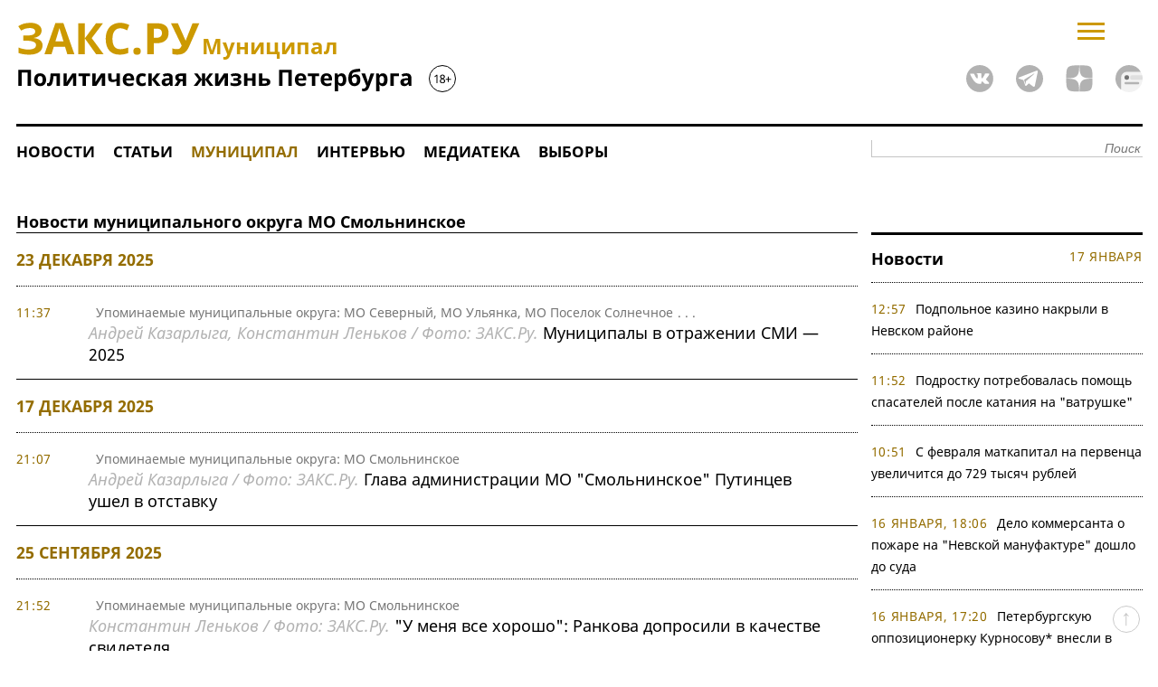

--- FILE ---
content_type: text/html; charset=windows-1251
request_url: https://www.zaks.ru/new/archivemo/list/95/
body_size: 8214
content:
<!DOCTYPE HTML>
<html lang=ru>
<head>
	<TITLE>Новости МО Смольнинское  страница 1 : Муниципал.ЗакС.Ру : Новости муниципальных округов Санкт-Петербург</TITLE>
	<meta name="description" content="Новости. Информация. Аналитика. Политика.">
<meta name="keywords" content="Закс,Петербург политика,политические новости,выборы Государственную Думу,информация депутатах кандидатах,аналитика Петербург,публикации СМИ,рейтинги кандидатов депутатов политических партий">
		<link rel="preload" href="/new/fonts/noto-sans-v21-cyrillic-regular.woff2" as="font" type="font/woff2" crossorigin>
	<link rel="preload" href="/new/fonts/noto-sans-v21-cyrillic-700.woff2" as="font" type="font/woff2" crossorigin>
	<link rel="preload" href="/new/fonts/noto-serif-v16-cyrillic-italic.woff2" as="font" type="font/woff2" crossorigin>
	<LINK REL="stylesheet" TYPE="text/css" href="/new/style-top2.css?94">	
	<link rel="shortcut icon" href="/new/design/zaks-logo.svg">	
	<link rel="apple-touch-icon" href="/apple-touch-icon-152x152.png">	
	<link rel="manifest" href="/manifest.json">	
	<link rel="preconnect" href="https://yastatic.net">
	<link rel="preconnect" href="https://yandex.ru">
	<link rel="preconnect" href="https://mc.yandex.ru">
	<link rel="image_src" href="https://www.zaks.ru/new/design/logo3a.png">	
	<meta name="viewport" content="width=device-width">
	<meta http-equiv="content-type" content="text/html; charset=windows-1251"/>
	<meta name="theme-color" content="#CC9900" />	
	<script language="javascript" src="https://www.zaks.ru/lib/js/jquery-3.6.1.min.js"></script>	
	<script language="javascript" src="https://www.zaks.ru/lightslider/lightslider.js"></script>
	<script language="javascript" src="https://www.zaks.ru/lib/js/init.js?76" defer></script>		
	<script>window.yaContextCb = window.yaContextCb || []</script>
	<script src="https://yandex.ru/ads/system/context.js" async></script>
	
</head>
<body>
<div id="ad-topmost">
<center>
	<div id="adfox_billboard_1" style="margin-left:auto;margin-right:auto;"></div>
	<div id="adfox_300x250_1" style="margin-left:auto;margin-right:auto;"></div>
</center>
</div>
<div class="main mainmo">
<div class="head2">
	<div><a href="https://www.zaks.ru/" id="logo"><img src="/new/design/logo.svg" width="486" height="93" title="ЗакС.Ру - Политическая жизнь Северо-Западного региона"></a>
<div style="position:relative;top:-73px;left:205px;width:0;height:0;overflow:visible;font-size:24px;font-weight:800;color:#c90;">Муниципал</div> 
	</div>
       
	<div>
	
		<form  id="searchf2" name="searchf2" method="get" action="//www.zaks.ru/new/search.php"><input type="hidden" name="sort" value="date"><input class="text" type="text" name="query" placeholder="Поиск"></form>
	
		<div id="menubutton" onclick="javascript:togglemainmenu();">
			<svg width="30" height="19" viewBox="0 0 30 19" fill="none" xmlns="http://www.w3.org/2000/svg">
				<line y1="17.5" x2="30" y2="17.5" stroke="#CC9900" stroke-width="3"/>
				<line y1="9.5" x2="30" y2="9.5" stroke="#CC9900" stroke-width="3"/>
				<line y1="1.5" x2="30" y2="1.5" stroke="#CC9900" stroke-width="3"/>
			</svg>
		</div>
		<div class="socicons">	      
			<a href="https://vk.com/zaks_ru" style="margin-left:20px;"><img alt="ЗакС.Ру во ВКонтакте" width=30 height=30 src="/new/design/social/vk.svg"></a>
			<a href="https://t.me/zaksru" style="margin-left:20px;"><img alt="ЗакС.Ру в Telegram" width=30 height=30 src="/new/design/social/tg.svg"></a>
			<a href="https://dzen.ru/zaks.ru" style="margin-left:20px;"><img alt="ЗакС.Ру в Яндекс.Дзен" width=30 height=30 src="/new/design/social/zen.svg"></a>
			<a href="https://dzen.ru/news?favid=1629&issue_tld=ru" style="margin-left:20px;"><img alt="ЗакС.Ру в Дзене" width=30 height=30 src="/new/design/social/zen-news-gray.svg"></a>
		</div>
	</div>

</div>

	
		
	<div id="topmenu">
  <div class="menutable">
  <div class="menurow">
	<div class="menucell"><a href="/new/archive/list/1-0/" alt="Новости" title="Новости" />Новости</a></div>	
	<div class="menucell"><a href="/new/archive/list/8-0/" alt="Статьи" title="Статьи" />Статьи</a></div>	
	<div class="menucell"><a href="/new/mo/" alt="Муниципал.ЗакС.Ру" title="Муниципал.ЗакС.Ру" class="current"/>Муниципал</a></div>		
	<div class="menucell"><a href="/new/archive/list/7-0/" alt="Интервью" title="Интервью" />Интервью</a></div>	
	<div class="menucell"><a href="/new/archive/list/15-0/" alt="Медиатека" title="Медиатека" />Медиатека</a></div>				
	<div class="menucell"><a href="/new/topic/882/" alt="Выборы" title="Выборы" />Выборы</a></div>				
	<div style="padding-top:10px;flex:1;text-align:right;">
		<form name="searchf" method="get" action="//www.zaks.ru/new/search.php" style="display:block;">
			<input type=hidden name="sort" value="date">
			<input class="text" type="text" name="query" id="query" placeholder="Поиск">			
			</form></div>
	</div>
  </div>
    <script>
		var w = Math.max(document.documentElement.clientWidth, window.innerWidth || 0);
		var wvk=900; if(w<900) wvk=w-10; 		
	</script>

 
	</div>
	
<div class="left">
	<div class="news" id="nws">
		<div class="ad" id="ad-top-int">
			<center>
<!--AdFox START-->
<!--yandex_andrey-t-1971-->
<!--Площадка: ЗакС.Ру / * / *-->
<!--Тип баннера: 930x90-->
<!--Расположение: середина страницы-->
<div id="adfox_168682630856865937"></div>
<script>
    window.yaContextCb.push(()=>{
        Ya.adfoxCode.createAdaptive({
            ownerId: 286727,
            containerId: 'adfox_168682630856865937',
            params: {
                pp: 'h',
                ps: 'gnri',
                p2: 'iklw'
            }
        }, ['desktop', 'tablet'], {
            tabletWidth: 830,
            phoneWidth: 480,
            isAutoReloads: false
        })
    })
</script>
<!--AdFox START-->
<!--yandex_andrey-t-1971-->
<!--Площадка: ЗакС.Ру / * / *-->
<!--Тип баннера: 320x100-->
<!--Расположение: середина страницы-->
<div id="adfox_168682663262494986"></div>
<script>
    window.yaContextCb.push(()=>{
        Ya.adfoxCode.createAdaptive({
            ownerId: 286727,
            containerId: 'adfox_168682663262494986',
            params: {
                pp: 'h',
                ps: 'gnri',
                p2: 'iknq'
            }
        }, ['phone'], {
            tabletWidth: 830,
            phoneWidth: 480,
            isAutoReloads: false
        })
    })
</script>
</center>
		</div>
		<br clear="all">
		<div class="newslist">
<div class="black" style="text-align-last: initial;">Новости муниципального округа МО Смольнинское</div>
<span class=yellow>23 декабря 2025</span>		<p><span class="date">11:37</span> <span class="mo">Упоминаемые муниципальные округа: МО Северный, МО Ульянка, МО Поселок Солнечное</span> <span class="mo" title="МО Город Петергоф, МО Поселок Шушары, МО Поселок Парголово, МО Шувалово-Озерки, МО Невский округ, МО Смольнинское, МО Полюстрово, МО Город Зеленогорск, МО Семеновский, МО №72, МО Владимирский округ, МО Аптекарский остров">. . .</span>
	
		<br>
		<i style="color:#b2b2b2;">Андрей Казарлыга, Константин Леньков / Фото: ЗАКС.Ру.</i> 		<a  href="//zaks.ru/new/archive/view/264680">Муниципалы в отражении СМИ — 2025</a></p><span class=yellow>17 декабря 2025</span>		<p><span class="date">21:07</span> <span class="mo">Упоминаемые муниципальные округа: МО Смольнинское</span>
	
		<br>
		<i style="color:#b2b2b2;">Андрей Казарлыга / Фото: ЗАКС.Ру.</i> 		<a  href="//zaks.ru/new/archive/view/264618">Глава администрации МО &quot;Смольнинское&quot; Путинцев ушел в отставку</a></p><span class=yellow>25 сентября 2025</span>		<p><span class="date">21:52</span> <span class="mo">Упоминаемые муниципальные округа: МО Смольнинское</span>
	
		<br>
		<i style="color:#b2b2b2;">Константин Леньков / Фото: ЗАКС.Ру.</i> 		<a  href="//zaks.ru/new/archive/view/263397">&quot;У меня все хорошо&quot;: Ранкова допросили в качестве свидетеля</a></p>		<p><span class="date">21:07</span> <span class="mo">Упоминаемые муниципальные округа: МО Смольнинское</span>
	
		<br>
		<i style="color:#b2b2b2;">Константин Леньков / Фото: Григорий Ранков.</i> 		<a  href="//zaks.ru/new/archive/view/263395">Экс-глава МО &quot;Смольнинское&quot; Григорий Ранков стал фигурантом уголовного дела</a></p><span class=yellow>23 сентября 2025</span>		<p><span class="date">12:00</span> <span class="mo">Упоминаемые муниципальные округа: МО Смольнинское</span>
	
		<br>
		<i style="color:#b2b2b2;">Константин Леньков / Фото: Григорий Ранков.</i> 		<a  href="//zaks.ru/new/archive/view/263341">Экс-глава МО &quot;Смольнинское&quot; возглавил школу в Калининском районе</a></p><span class=yellow>16 сентября 2025</span>		<p><span class="date">12:40</span> <span class="mo">Упоминаемые муниципальные округа: МО Смольнинское</span>
	
		<br>
		<i style="color:#b2b2b2;">Андрей Казарлыга / Фото: ЗАКС.Ру.</i> 		<a  href="//zaks.ru/new/archive/view/263221">Руководителям МО &quot;Смольнинское&quot; грозят штрафы после проверки КСП</a></p><span class=yellow>6 августа 2025</span>		<p><span class="date">18:16</span> <span class="mo">Упоминаемые муниципальные округа: МО Смольнинское</span>
	
		<br>
		<i style="color:#b2b2b2;">Константин Леньков / Фото ЗАКС.Ру.</i> 		<a  href="//zaks.ru/new/archive/view/262506">МО &quot;Смольнинское&quot; составило административный протокол на &quot;Красное и Белое&quot; </a></p><span class=yellow>7 июля 2025</span>		<p><span class="date">21:26</span> <span class="mo">Упоминаемые муниципальные округа: МО Остров Декабристов, МО Город Кронштадт, МО Финляндский округ</span> <span class="mo" title="МО Лиговка-Ямская, МО Поселок Александровская, МО Поселок Смолячково, МО Кронверкское, МО Васильевский, МО Звездное, МО Сампсониевское, МО Поселок Белоостров, МО Красное Село, МО Коломна, МО Лахта-Ольгино, МО Балканский, МО Поселок Шушары, МО Поселок Ушково, МО Невская застава, МО Княжево, МО Гражданка, МО Московская застава, МО Поселок Комарово, МО Литейный округ, МО Поселок Петро-Славянка, МО Поселок Усть-Ижора, МО Малая Охта, МО Дворцовый округ, МО Поселок Репино, МО Город Ломоносов, МО Екатерингофский, МО Поселок Серово, МО Морские ворота, МО Горелово, МО Аптекарский остров, МО Южно-Приморский, МО №65, МО Смольнинское, МО Введенский, МО Город Петергоф, МО Посадский">. . .</span>
	
		<br>
		<i style="color:#b2b2b2;">Андрей Казарлыга, фото: ЗАКС.Ру.</i> 		<a  href="//zaks.ru/new/archive/view/261973">Успехи и неудачи муниципалов в отчете КТР</a></p><span class=yellow>26 июня 2025</span>		<p><span class="date">13:38</span> <span class="mo">Упоминаемые муниципальные округа: МО Смольнинское</span>
	
		<br>
		<i style="color:#b2b2b2;">Константин Леньков / Фото ЗАКС.Ру.</i> 		<a  href="//zaks.ru/new/archive/view/261792">МО &quot;Смольнинское&quot; хочет через суд расторгнуть договор с главой администрации </a></p><span class=yellow>2 июня 2025</span>		<p><span class="date">9:45</span> <span class="mo">Упоминаемые муниципальные округа: МО Смольнинское</span>
	
		<br>
		<i style="color:#b2b2b2;">Константин Леньков / Фото ЗАКС.Ру.</i> 		<a  href="//zaks.ru/new/archive/view/261352">КСП пришла в МО &quot;Смольнинское&quot;</a></p><span class=yellow>22 мая 2025</span>		<p><span class="date">15:28</span> <span class="mo">Упоминаемые муниципальные округа: МО Смольнинское</span>
	
		<br>
		<i style="color:#b2b2b2;">Андрей Казарлыга, фото: ЗАКС.Ру.</i> 		<a  href="//zaks.ru/new/archive/view/261180">В &quot;Смольнинском&quot; не присвоили звание почетных жителей Ранкову и Матвиенко</a></p><span class=yellow>7 мая 2025</span>		<p><span class="date">14:57</span> <span class="mo">Упоминаемые муниципальные округа: МО Екатерингофский, МО №21, МО №72</span> <span class="mo" title="МО Поселок Стрельна, МО Смольнинское, МО Невская застава, МО Купчино, МО Гавань, МО Литейный округ, МО Лиговка-Ямская, МО Адмиралтейский округ">. . .</span>
	
		<br>
		<i style="color:#b2b2b2;">Андрей Казарлыга, фото: ЗАКС.Ру.</i> 		<a  href="//zaks.ru/new/archive/view/260924">Комфин насчитал 18 МО с ненадлежащим управлением бюджетом</a></p><span class=yellow>9 апреля 2025</span>		<p><span class="date">12:29</span> <span class="mo">Упоминаемые муниципальные округа: МО Смольнинское</span>
	
		<br>
		<i style="color:#b2b2b2;">Андрей Казарлыга, фото: ЗАКС.Ру.</i> 		<a  href="//zaks.ru/new/archive/view/260425">Сотрудница метро оштрафована за оскорбления пассажира</a></p><span class=yellow>8 апреля 2025</span>		<p><span class="date">18:52</span> <span class="mo">Упоминаемые муниципальные округа: МО Смольнинское, МО Лиговка-Ямская</span>
	
		<br>
		<i style="color:#b2b2b2;">Андрей Казарлыга, фото: ЗАКС.Ру.</i> 		<a  href="//zaks.ru/new/archive/view/260411">Глава МО &quot;Смольнинское&quot; не стала комментировать конфликт с руководителем МА</a></p><span class=yellow>20 марта 2025</span>		<p><span class="date">14:30</span> <span class="mo">Упоминаемые муниципальные округа: МО Смольнинское</span>
	
		<br>
		<i style="color:#b2b2b2;">Андрей Казарлыга, фото: ЗАКС.Ру.</i> 		<a  href="//zaks.ru/new/archive/view/260033">Мундеп Смоляк выплатит штраф за оскорбление замглавы Центрального района</a></p><div class="navi"><span class=curpage>1</span><A class="pages" HRef="https://www.zaks.ru/new/archivemo/list/95-15/">2</A>
<A class="pages" HRef="https://www.zaks.ru/new/archivemo/list/95-30/">3</A>
<A class="pages" HRef="https://www.zaks.ru/new/archivemo/list/95-45/">4</A>
<A class="pages" HRef="https://www.zaks.ru/new/archivemo/list/95-60/">5</A>
<A class="pages" HRef="https://www.zaks.ru/new/archivemo/list/95-75/">6</A>
<span style='color:#9a9999;margin-right:20px;'>&hellip;</span><A class="pages" HRef="https://www.zaks.ru/new/archivemo/list/95-285/">20</A>
<A class="pages" HRef="https://www.zaks.ru/new/archivemo/list/95-15/">&rarr;</A>
</div></div>

		<div class="ad" id="ad-bottom-int">
			<center>
	<div id="adfox_billboard_4"></div>
</center>
		</div>
	</div>
	<br clear="all">
</div>


	<div class="right" id="rght">
		<!--<a id=search></a>
<form name="searchf" method="get" action="//www.zaks.ru/new/search.php">
<table width=240 cellspacing=0 cellpadding=0>
<tr><td>		
		<h2 style="margin-bottom:1px;"><a id=search></a>Поиск:</h2>
		<input class=text type=text name="query" id=query style="width:165px;"></input>&nbsp;&nbsp;<input style="height:23px; border:1px solid #666; width:60px;" type=submit value="искать" />		
</td></form></tr><tr><td height=4></td></tr></table>
-->
	
		<div class="right2">    
			<div id="adfox_300x600_1"></div>
<br>
<br>
			
<div class="gray"><a class="gray" href="//www.zaks.ru/new/archive/list/1-0/">Новости</a><span class="date" style="float:right;margin-right:0;">17 января</span></div>
<div class="subgray" >

	<ul id="newslist">
		<li><span class="date">12:57</span>
		<a class="news" href="//www.zaks.ru/new/archive/view/264922">Подпольное казино накрыли в Невском районе</a></li>


		<li><span class="date">11:52</span>
		<a class="news" href="//www.zaks.ru/new/archive/view/264921">Подростку потребовалась помощь спасателей после катания на &quot;ватрушке&quot;</a></li>


		<li><span class="date">10:51</span>
		<a class="news" href="//www.zaks.ru/new/archive/view/264920">С февраля маткапитал на первенца увеличится до 729 тысяч рублей</a></li>


		<li><span class="date">16 января, 18:06</span>
		<a class="news" href="//www.zaks.ru/new/archive/view/264919">Дело коммерсанта о пожаре на &quot;Невской мануфактуре&quot; дошло до суда</a></li>


		<li><span class="date">16 января, 17:20</span>
		<a class="news" href="//www.zaks.ru/new/archive/view/264918">Петербургскую оппозиционерку Курносову* внесли в реестр иноагентов</a></li>


		<li><span class="date">16 января, 16:45</span>
		<a class="news" href="//www.zaks.ru/new/archive/view/264917">Основатель Ginza Project Лапин скончался после продолжительной болезни</a></li>


		<li><span class="date">16 января, 16:13</span>
		<a class="news" href="//www.zaks.ru/new/archive/view/264916">Калининградского депутата Анатолия Калину отправили под домашний арест</a></li>


		<li><span class="date">16 января, 15:34</span>
		<a class="news" href="//www.zaks.ru/new/archive/view/264915">Медведев представил окончательные данные по числу контрактников в 2025 году</a></li>


		<li><span class="date">16 января, 14:43</span>
		<a class="news" href="//www.zaks.ru/new/archive/view/264914">Фонтанка: Кехман ушел с поста худрука Михайловского театра</a></li>


		<li><span class="date">16 января, 14:17</span>
		<a class="news" href="//www.zaks.ru/new/archive/view/264913">Штрафы за неправильный внешний вид получили 16 курьеров в Петербурге</a></li>


		<li><span class="date">16 января, 13:39</span>
		<a class="news" href="//www.zaks.ru/new/archive/view/264912">Суд отправил в колонию экс-сотрудницу СК по делу о присвоении изъятых средств</a></li>


		<li><span class="date">16 января, 12:58</span>
		<a class="news" href="//www.zaks.ru/new/archive/view/264911">ЗакС приглядится к схеме с упрощенным взысканием банками долгов по кредитам</a></li>


		<li><span class="date">16 января, 11:47</span>
		<a class="news" href="//www.zaks.ru/new/archive/view/264910">Полиция нашла 23 нелегальных мигранта в хостеле на территории Апраксина двора</a></li>


		<li><span class="date">16 января, 10:59</span>
		<a class="news" href="//www.zaks.ru/new/archive/view/264909">Бывший замглавы Кронштадтского района начал работать в жилкоме</a></li>


		<li><span class="date">16 января, 10:44</span>
		<a class="news" href="//www.zaks.ru/new/archive/view/264908">СК обвинил Кулибабу в убийстве депутата Госдумы Марка Горячева</a></li>


<div style='display:none;transition: all 2s ease 0s;opacity:0;' class='HiddenNews'>		<li><span class="date">15 января, 19:55</span>
		<a class="news" href="//www.zaks.ru/new/archive/view/264907">ВТБ передаст Смольному свои акции &quot;Метростроя Северной столицы&quot;</a></li>


		<li><span class="date">15 января, 19:53</span>
		<a class="news" href="//www.zaks.ru/new/archive/view/264906">Депутат Павлов вспомнил о контактах с будущим главой Сбербанка в 1997 году</a></li>


		<li><span class="date">15 января, 19:14</span>
		<a class="news" href="//www.zaks.ru/new/archive/view/264905">Иностранцы стали совершать меньше преступлений в Петербурге</a></li>


		<li><span class="date">15 января, 18:19</span>
		<a class="news" href="//www.zaks.ru/new/archive/view/264904">Зинчук предлагает снизить возраст уголовной ответственности до 13 лет</a></li>


		<li><span class="date">15 января, 18:14</span>
		<a class="news" href="//www.zaks.ru/new/archive/view/264903">Суд отправил в колонию экс-сотрудника военкомата за обман контрактников</a></li>


		<li><span class="date">15 января, 17:05</span>
		<a class="news" href="//www.zaks.ru/new/archive/view/264902">Бельский стал вторым в рейтинге глав региональных ЗакСов по итогам 2025 года</a></li>


		<li><span class="date">15 января, 16:29</span>
		<a class="news" href="//www.zaks.ru/new/archive/view/264901">Депутат Госдумы Горячева предложила Айне Манькиевой стать ее помощником</a></li>


		<li><span class="date">15 января, 16:24</span>
		<a class="news" href="//www.zaks.ru/new/archive/view/264900">Цивилев отрицает планы по введению платных парковок во дворах</a></li>


		<li><span class="date">15 января, 15:31</span>
		<a class="news" href="//www.zaks.ru/new/archive/view/264899">Дело о халатности возбудили после взрыва в здании МВД в Сыктывкаре</a></li>


		<li><span class="date">15 января, 14:51</span>
		<a class="news" href="//www.zaks.ru/new/archive/view/264898">Суд взыскал более 5 млн рублей с чиновника по делу о фонтане в Колпино</a></li>


		<li><span class="date">15 января, 13:58</span>
		<a class="news" href="//www.zaks.ru/new/archive/view/264897">Беглов стал автором первого в 2026 году законопроекта в Петербурге</a></li>


		<li><span class="date">15 января, 12:27</span>
		<a class="news" href="//www.zaks.ru/new/archive/view/264896">По делу о вырубках в калининградском нацпарке задержан местный депутат</a></li>


		<li><span class="date">15 января, 11:42</span>
		<a class="news" href="//www.zaks.ru/new/archive/view/264895">Глава фирмы приговорена за нарушение запрета на строительство плавучих домов</a></li>


		<li><span class="date">15 января, 10:42</span>
		<a class="news" href="//www.zaks.ru/new/archive/view/264894">Торговцы Апраксина двора пытались откупиться товарами от полиции в ходе рейда</a></li>


		<li><span class="date">14 января, 19:21</span>
		<a class="news" href="//www.zaks.ru/new/archive/view/264893">КТР потратит до 6,5 млн рублей на празднование Дня местного самоуправления</a></li>


</div>	</ul>
	<div style="text-align-last:justify;text-align:justify;">	
	<a class="HiddenNews" style="display:none;cursor:pointer; cursor:hand;color:#000;font-size:14px;font-weight:bold;" href="/new/archive/list/1-0/">Смотреть&thinsp;предыдущие&thinsp;новости &rarr;</a>	
	<b onclick="document.querySelectorAll('.HiddenNews').forEach(obj=>{obj.style.display='block';window.setTimeout(function(){obj.style.opacity='1';},100);});this.style.display='none';" style="cursor:pointer; cursor:hand; color:#000; font-size:14px;">Смотреть&thinsp;предыдущие&thinsp;новости &rarr;</b>
	</div>
</div>


			<br>
			
			<div class="gray" style="border-bottom:1px dotted #000;text-align-last:justify;"><a href="/new/mo/rating.thtml">Мунициводство: рейтинг муниципалитетов&#x202F;&#x202F;и&#x202F;&#x202F;депутатов &uarr;</a></div>
			<br>		
			<div class="ad" id="ad-right-int">
				<center>
<!--AdFox START-->
<!--yandex_andrey-t-1971-->
<!--Џлощадка: ‡ак‘.ђу / * / *-->
<!--’ип баннера: 300x600-->
<!--ђасположение: середина страницы-->
<div id="adfox_16849528489833824"></div>
<script>
    window.yaContextCb.push(()=>{
        Ya.adfoxCode.create({
            ownerId: 286727,
            containerId: 'adfox_16849528489833824',
            params: {
                pp: 'h',
                ps: 'gnri',
                p2: 'ijlr'
            }
        })
    })
</script>
</center>
		
			</div>		
	</div>
</div>

	<div class="foot">
<a class=black href="/new/page/view.thtml?i=5">О редакции</span></a> <a class=black href="/reklama">Реклама</a>
<div class="bottomcolumns">
	<li>
	&copy; ZakS.Ru, 2002&mdash;2026.		<br>Все права защищены. <b>[18+]</b>
		<br>При использовании материалов ЗАКС.Ру на других ресурсах указание "ЗАКС.Ру" как источника и активная <a href="//www.zaks.ru/">гиперссылка</a> на наш сайт обязательны.
	</li>
	<li>
		Свидетельство о регистрации средства массовой информации ЭЛ №ФС77-50076, выданное 07.06.2012 Федеральной службой по надзору в сфере связи, информационных технологий и массовых коммуникаций (Роскомнадзор).
	</li>
	<li>
		Учредитель: ООО "Медиа.С-Пб".
		<br>И.о. главного редактора: Леньков К.С.
	<br><a href="tel:+79312878009">+7 (931) 287-80-09</a> <a href="mailto:info@zaks.ru">info@zaks.ru</a>	
	<br>199034, Санкт-Петербург, 18-я линия В.О., д. 11 литера А, помещ. 3-н, офис 1
	</li>

	<li>
		<img  loading="lazy" src="/new/design/logo2.svg" width="166" height="35" title="ЗакС.Ру - Политическая жизнь Северо-Западного региона">
		<div style="display:flex;width:166px;float:right;justify-content: space-between; margin-top:10px;">
			<a href="https://vk.com/zaks_ru"><img loading="lazy" alt="ЗакС.Ру во ВКонтакте" width=30 height=30 src="/new/design/social/vk.svg"></a>
			<a href="https://t.me/zaksru"><img loading="lazy" alt="ЗакС.Ру в Telegram" width=30 height=30 src="/new/design/social/tg.svg"></a>
			<a href="https://zen.yandex.ru/zaks.ru"><img loading="lazy" alt="ЗакС.Ру в Яндекс.Дзен" width=30 height=30 src="/new/design/social/zen.svg"></a>
		</div>
	</li>
</div>

<noindex>

<div align="center">
<!--LiveInternet counter--><script language="JavaScript"><!--
document.write('<a href="https://www.liveinternet.ru/click" '+
'target=_blank><img  src="https://counter.yadro.ru/hit?t21.1;r'+
escape(document.referrer)+((typeof(screen)=='undefined')?'':
';s'+screen.width+'*'+screen.height+'*'+(screen.colorDepth?
screen.colorDepth:screen.pixelDepth))+';u'+escape(document.URL)+
';i'+escape("Жж"+document.title.substring(0,80))+';'+Math.random()+
'" title="LiveInternet: показано число просмотров за 24 часа, посетителей за 24 часа и за сегодн\я" '+
'border=0 width=88 height=31></a>')//--></script><!--/LiveInternet--> 


<!-- Yandex.Metrika counter --> <script type="text/javascript" > (function(m,e,t,r,i,k,a){m[i]=m[i]||function(){(m[i].a=m[i].a||[]).push(arguments)}; m[i].l=1*new Date();k=e.createElement(t),a=e.getElementsByTagName(t)[0],k.async=1,k.src=r,a.parentNode.insertBefore(k,a)}) (window, document, "script", "https://mc.yandex.ru/metrika/tag.js", "ym"); ym(11776237, "init", { clickmap:true, trackLinks:true, accurateTrackBounce:true, webvisor:true }); </script> <noscript><div><img src="https://mc.yandex.ru/watch/11776237" style="position:absolute; left:-9999px;" alt="" /></div></noscript> <!-- /Yandex.Metrika counter -->

</div>

</noindex>


<a href="#logo"><div id="upbutton"></div></a>
</div>
<div id="wrap" onclick='hideshadow();'></div>
<div id=menu4>

<div id="menubtn" onclick='menuvisible=false; $("#menu4").animate({"left": "-=110%"}, "slow"); document.getElementById("wrap").style.display = "none";return false;'><svg width="25" height="25" viewBox="0 0 25 25" fill="none" xmlns="http://www.w3.org/2000/svg">
<line x1="2.06066" y1="1.93934" x2="23.2739" y2="23.1525" stroke="black" stroke-width="3"/>
<line y1="-1.5" x2="30" y2="-1.5" transform="matrix(-0.707107 0.707107 0.707107 0.707107 24.2129 3)" stroke="black" stroke-width="3"/>
</svg></div>

<div id=menu4flex>
<div>
<b>Разделы</b>
<ul style="">
<li><a href="/new/archive/list/1-0/" alt="Новости" title="Новости" />Новости</a></li>
<li><a href="/new/archive/list/8-0/" alt="Статьи" title="Статьи" />Статьи</a></li>
<li><a href="/new/mo/" alt="Муниципал.ЗакС.Ру" title="Муниципал" />Муниципал</a></li>
<li><a href="/new/archive/list/7-0/" alt="Интервью" title="Интервью" />Интервью</a></li>
<li><a href="/new/archive/list/15-0/" alt="Медиатека" title="Медиатека" />Медиатека</a></li>
<li><a href="/new/archive/list/16-0/" alt="Пресс-релизы" title="Пресс-релизы" />Пресс-релизы</a></li>
</ul>
</div>
<div>
<b>Персоны</b>
<ul>
<li><a href="/new/adm-spb/">Правительство Петербурга</a></li>
<li><a href="/new/zaks-spb/">Законодательное собрание</a></li>
<li><a href="/new/person/rating.thtml">Рейтинг персон</a></li>
<!--<li><a href="/new/adm-lo/">Администрация ЛО</a></li>-->
</ul>
</div>
<div>
<b>Выборы</b>
<ul>
<li><a href="/new/topic/882/">Выборы</a></li>
<li><a href="/new/topic/846/">Выборы - 2021</a></li>
<li><a href="/new/topic/801/">Муниципальные выборы 2019</a></li>
<li><a href="/new/topic/879/">Муниципальные выборы 2022</a></li>
<li><a href="/new/topic/836/" alt="Поправки в Конституцию" title="Поправки в Конституцию" />Поправки в Конституцию</a></li>
<li><a href="/new/topic/879/" alt="Выборы 2022" title="Выборы 2022" />Выборы - 2022</a></li>
</ul>
</div>
<div>
<b>О проекте</b>
<ul>
<li><a href="/new/page/view.thtml?i=5">Кто мы</a></li>
<li><a href="/reklama/">Размещение рекламы на сайте</a></li>
<li><a href="/reklama-elections/">Размещение предвыборной агитации на сайте</a></li>
</ul>
</div>

</div>

</div>
</div>
</body>
</html>


--- FILE ---
content_type: image/svg+xml
request_url: https://www.zaks.ru/new/design/social/zen.svg
body_size: 270
content:
<svg width="30" height="30" viewBox="0 0 21 21" fill="none" xmlns="http://www.w3.org/2000/svg">
<path d="M 10.4999 0.199951 C 6.2999 0.199951 3.3999 0.199951 1.8999 1.69995 C 0.399902 3.19995 0.399902 6.19995 0.399902 10.3 C 4.8999 10.1 6.9999 9.99995 8.5999 8.39995 C 10.1999 6.79995 10.2999 4.69995 10.4999 0.199951 Z M 1.8999 19.1 C 0.399902 17.6 0.399902 14.6 0.399902 10.5 C 4.8999 10.6 6.9999 10.7 8.5999 12.3 C 10.1999 13.9 10.2999 16 10.3999 20.5 C 6.2999 20.5 3.3999 20.5 1.8999 19.1 Z M 10.6999 20.5 C 10.7999 16 10.8999 13.9 12.4999 12.3 C 14.0999 10.7 16.1999 10.6 20.6999 10.5 C 20.6999 14.5 20.6999 17.6 19.1999 19.1 C 17.7999 20.5 14.8999 20.5 10.6999 20.5 Z M 10.6999 0.199951 C 10.7999 4.69995 10.8999 6.79995 12.4999 8.39995 C 14.0999 9.99995 16.1999 10.1 20.6999 10.2 C 20.6999 6.19995 20.6999 3.09995 19.1999 1.59995 C 17.7999 0.199951 14.8999 0.199951 10.6999 0.199951 Z" fill="#B2B2B2"/>
</svg>